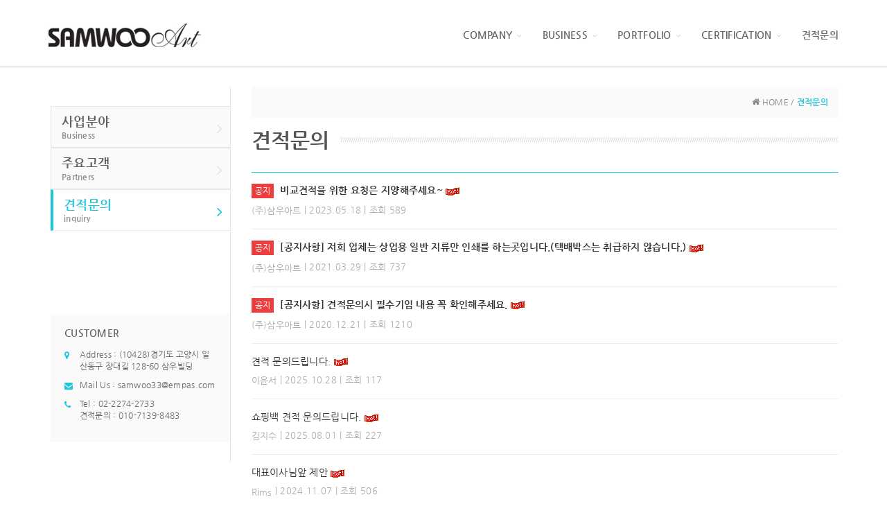

--- FILE ---
content_type: text/html; charset=UTF-8
request_url: http://samwooart.co.kr/?act=board&bbs_code=sub2_4
body_size: 23053
content:
<!DOCTYPE html>
<html lang="ko">
	<head>
		<meta http-equiv="content-type" content="text/html; charset=UTF-8">
		<meta http-equiv="X-UA-Compatible" content="IE=Edge">
		<meta name="viewport" content="width=device-width, initial-scale=1.0">
		<meta name="description" content="">
		<meta name="author" content="whois">
		<link rel="shortcut icon" href="" />

		<title>(주)삼우아트</title>

		<!-- SEO HEAD START -->
		
<meta name="robots" content="all" />
<link rel="canonical" href="http://samwooart.co.kr" />
<meta name="author" content="(주)삼우아트" />
<meta property="og:type" content="website" />
<meta property="og:url" content="http://samwooart.co.kr" />
<meta property="og:title" content="(주)삼우아트" />
		<!-- SEO HEAD END -->

 
		<!-- Google-Fonts -->
		<link href='http://fonts.googleapis.com/css?family=Source+Sans+Pro:300,400,600,700' rel='stylesheet' type='text/css'>
		<link href='http://fonts.googleapis.com/css?family=Roboto+Slab:400,300,700' rel='stylesheet' type='text/css'>
		<!-- Bootstrap core CSS -->
		<link href="/common/images/css/bootstrap.min.css?v=202007280000" rel="stylesheet">
		<!-- Owl-carousel CSS -->
		<link href="/common/images/css/owl.carousel.css?v=202007280000" rel="stylesheet">
		<link href="/common/images/css/owl.theme.css?v=202007280000" rel="stylesheet">
		<!--external css-->
		<link href="/common/images/css/simple-line-icons.css?v=202007280000" rel="stylesheet" />
		<link href="/common/images/css/font-awesome.min.css?v=202007280000" rel="stylesheet" />
		<link href="/common/images/plugins/flag-icon-css/css/flag-icon.min.css?v=202007280000" rel="stylesheet">
		<link href="/common/images/plugins/animate-css/animate.min.css?v=202007280000" rel="stylesheet">
		<!--popups css-->
		<link href="/common/images/css/magnific-popup.css?v=202007280000" rel="stylesheet" type="text/css">
		<!--animate css-->
		<link href="https://cdnjs.cloudflare.com/ajax/libs/animate.css/3.5.1/animate.min.css" rel="stylesheet">

				<!-- user common css -->
		<link href="/data/tpl/style.css?v=202007280000" rel="stylesheet">
		<link href="/data/tpl/sub.css?v=202007280000" rel="stylesheet">
		<!-- /user common css -->
		
		<!-- Custom styles for this template -->
		<link href="/common/images/css/custom.css?v=202007280000" rel="stylesheet">
		
		<!-- jQuery preloaded plugins -->
		<script src="/common/images/plugins/isotope/dist/isotope.pkgd.min.js?v=202007280000"></script>

		<!-- DEFAULT HEAD AREA : 빌더 기본 정보입니다. 해당 내용 삭제 시 문제가 발생할 수 있습니다. -->
		<link href='/tpl/common.css?v=202007280000' type='text/css' rel='stylesheet' />
		<link href='/common/js/jquery/theme/jquery.theme.css?v=202007280000' type='text/css' rel='stylesheet' />
		<script type='text/javascript' src='/common/js/sky.rama.js?v=202007280000'></script>
		<script type='text/javascript' src="/common/js/jquery/jquery.v1.9.1.min.js?v=202007280000"></script>
		<script type='text/javascript' src="/common/js/jquery/jquery-migrate-1.3.0.min.js?v=202007280000"></script>
		<script type='text/javascript' src='/common/js/i18n/jquery.i18n.properties-min-1.0.9.js?v=202007280000'></script>
		<script type='text/javascript' src='/?act=common.set_langvar&v=201510020000'></script>
		<script type='text/javascript' src='/common/js/durian.common.js?v=202007280000'></script>
		<script type='text/javascript' src='/common/js/jquery/jquery-ui.custom.min.js?v=202007280000'></script>
		<script type='text/javascript' src="/common/js/jquery/jquery.blockUI.js?v=202007280000"></script>	
		<!-- /DEFAULT HEAD AREA -->
		
		<script src="/common/images/plugins/imagesloaded/imagesloaded.pkgd.js?v=202007280000"></script>
		
		<!-- HTML5 shim and Respond.js IE8 support of HTML5 tooltipss and media queries -->
		<!--[if lt IE 9]>
		<script src="/common/images/js/html5shiv.js?v=202007280000"></script>
		<script src="/common/images/js/respond.min.js?v=202007280000"></script>
		<![endif]-->
		
		<!-- js -->
		<script type="text/javascript">
			var SITE_ID = 'samwoo33-000';
			var IMG_SERVER = '';
		</script>
		<!-- /js -->

		
	</head>

	<body data-spy="scroll" data-offset="80">

		<!-- Preloader -->
		<div class="animationload">
			<div class="loader">&nbsp;</div>
		</div> 
		<!-- End Preloader -->

		<!--[[AREA_TOP_START]]-->
		<nav class="navbar navbar-default navbar-main navbar-custom navbar-custom-sub-common sticky">
			<div class="container">
				<!-- Brand and toggle get grouped for better mobile display -->
				<div class="navbar-header">
					<button type="button" class="navbar-toggle collapsed" data-toggle="collapse" data-target="#bs-example-navbar-collapse-1">
						<span class="sr-only">Toggle navigation</span>
						<span class="icon-bar"></span>
						<span class="icon-bar"></span>
						<span class="icon-bar"></span>
					</button>
					<!--L_SITE_LOGO[[[--><!-- Image Upload Logo -->
<div id="L_SITE_LOGO">
			<h1>
			<a href="/?act=main"><img src="/data/file/logo.jpg" border="0" ></a>
		</h1>
	</div>


<!-- Text Logo -->
<!-- <a class="navbar-brand" href="/"><h1>LOGO TYPE</h1></a> --><!--L_SITE_LOGO]]]-->
				</div>

				<!-- Collect the nav links, forms, and other content for toggling -->
				<div class="collapse navbar-collapse" id="bs-example-navbar-collapse-1">
					<!--L_TOP_MENU[[[--><style>
    .navbar-right {padding-top:20px;}
    .dropdown-menu {margin-top:20px;}
@media all and (max-width:767px) {
    .navbar-right {padding-top:0;}
    .dropdown-menu {margin-top:0;}
}
</style>

<div class="navbar-right">

    <ul class="nav navbar-nav">
            <li class="dropdown">
                    <a href="?act=info.page&pcode=sub1_1" class="dropdown-toggle" data-toggle="dropdown" role="button" aria-haspopup="true" aria-expanded="false">COMPANY<span class="fa fa-angle-down dropdown-arrow"></span></a>
                    <ul class="dropdown-menu dropdown-menu-hover">
                            <li><a href="?act=info.page&pcode=sub1_1">대표인사말</a></li>
                            <li><a href="?act=info.page&pcode=sub1_2">조직도&연혁</a></li>
                            <li><a href="?act=info.page&pcode=sub1_3">오시는 길</a></li>
                    </ul>
            </li>
            <li class="dropdown">
                    <a href="?act=info.page&pcode=sub2_1" class="dropdown-toggle" data-toggle="dropdown" role="button" aria-haspopup="true" aria-expanded="false">BUSINESS<span class="fa fa-angle-down dropdown-arrow"></span></a>
                    <ul class="dropdown-menu dropdown-menu-hover">
                            <li><a href="?act=info.page&pcode=sub2_1">사업분야</a></li>
                            <li><a href="?act=affiliates.page&pcode=sub2_2">주요고객</a></li>
                    </ul>
            </li>
                    <li class="dropdown">
                    <a href="?act=board&bbs_code=sub3_1" class="dropdown-toggle" data-toggle="dropdown" role="button" aria-haspopup="true" aria-expanded="false">PORTFOLIO<span class="fa fa-angle-down dropdown-arrow"></span></a>
                    <ul class="dropdown-menu dropdown-menu-hover">
                            <li><a href="?act=board&bbs_code=sub3_1">인쇄</a></li>
                            <li><a href="?act=gallery.page&pcode=sub3_2">패키지</a></li>
                    </ul>
            </li>
            <li class="dropdown">
                    <a href="?act=info.page&pcode=sub4_1" class="dropdown-toggle" data-toggle="dropdown" role="button" aria-haspopup="true" aria-expanded="false">CERTIFICATION<span class="fa fa-angle-down dropdown-arrow"></span></a>
                    <ul class="dropdown-menu dropdown-menu-hover">
                            <li><a href="?act=info.page&pcode=sub4_1">인증</a></li>
                            <li><a href="?act=gallery.page&pcode=sub4_2">설비현황</a></li>
                    </ul>
            </li>
                    <li class="dropdown">
                            <li><a href="?act=board&bbs_code=sub2_4">견적문의</a></li>     

            </li>
    </ul>
    
</div>
<!--L_TOP_MENU]]]-->
				</div><!-- /.navbar-collapse -->
			</div><!-- /.container -->
		</nav>
		<!--[[AREA_TOP_END]]-->

		<div id="content" class="event">
			<div class="container" id="about">
				<div class="row">	
					<!--[[AREA_LEFT_START]]-->
					<div class="col-xs-12 col-md-3 sidebar">
						<div class="section-menu">
							<!--L_LEFT_MENU[[[--><ul class="nav nav-list">
	<li><a href="/?act=info.page&pcode=sub2_1" class="first">사업분야<small>Business</small><i class="fa fa-angle-right"></i></a></li>
    <li><a href="/?act=affiliates.page&pcode=sub2_2" class="first">주요고객<small>Partners</small><i class="fa fa-angle-right"></i></a></li>
    <li class="active"><a href="/?act=board&bbs_code=sub2_4" class="first">견적문의<small>inquiry</small><i class="fa fa-angle-right"></i></a></li>    
 
	<!--L_LEFT_BANNER[[[-->	<li class="whois-sub-left-nav-customer hidden-sm hidden-xs">
		<h5>CUSTOMER</h5>
		<ul class="whois-sub-left-nav-customer-list list-unstyled">
			<li><i class="fa fa-map-marker"></i><div class="whois-sub-left-nav-customer-list-text">Address : (10428)경기도 고양시 일산동구 장대길 128-60 삼우빌딩</div></li>
			<li><i class="fa fa-envelope"></i><div class="whois-sub-left-nav-customer-list-text">Mail Us : <a href="mailto:samwoo33@empas.com">samwoo33@empas.com</a></div></li>
			<li><i class="fa fa-phone"></i><div class="whois-sub-left-nav-customer-list-text">Tel : <a href="tel:02-2274-2733">02-2274-2733</a><br>견적문의 : <a href="tel:010-7139-8483">010-7139-8483</a></div></li>
       </ul>
	</li><!--L_LEFT_BANNER]]]--> 
</ul>
<!--L_LEFT_MENU]]]-->
						</div>
					</div>
                	<!--[[AREA_LEFT_END]]-->

					<!--[[AREA_BODY_START]]-->
					<div class="col-xs-12 col-md-9">
						<!--BODY[[[--><script type="text/javascript" src="/common/js/sky.form.checker.js?v=202007280000"></script>
<script type="text/javascript">

	function init() {
		// submit
		$l($id('submit'), 'click', onSubmit);
	}

	$load(init);
	
	// submit
	function onSubmit(evt, obj) {
		Event.stop(evt);
		var bbs_mode = obj.getAttribute('bbs_mode');
		var act = obj.getAttribute('act');
		$vset('page', 1);
		submitForm(bbs_mode, act);
	}

	function submitForm(bbs_mode, act) {
		var form = document.forms['dataForm'];
		if (act != null && typeof act != 'undefined') {
			form.elements['act'].value = act;
		}
		if (bbs_mode != null && typeof bbs_mode != 'undefined') {
			form.elements['bbs_mode'].value = bbs_mode;
		}

		form.submit();
	}

</script>

<style type="text/css">
.list-inline > li { vertical-align:middle; }
.site_navi { text-align:right; font:11px dotum; color:#838383; width:780; border-bottom:1px solid #dddddd; padding-bottom:7px; }
.comment_number {font-size:12px;}
.paginate_regular{margin: 30px 0 20px 0; text-align:center;line-height:normal}  
.paginate_regular a,  
.paginate_regular strong{display:inline-block;position:relative;margin:0 -2px;padding:2px 8px;font-weight:bold;font-size:12px;font-family:Tahoma, Sans-serif;color:#333;line-height:normal;text-decoration:none;vertical-align:middle}  
.paginate_regular a:hover,  
.paginate_regular a:active,  
.paginate_regular a:focus{background-color:#f8f8f8}  
.paginate_regular strong{color:#f60}  
.paginate_regular .direction{font-weight:normal;color:#767676;white-space:nowrap}  
.paginate_regular .direction span{font-weight:bold;font-size:14px}  
.paginate_regular .direction:hover,  
.paginate_regular .direction:active,  
.paginate_regular .direction:focus{background-color:#fff;color:#333}

/* Align*/
.align_right {text-align:right; margin:10px 0; overflow:hidden;}
.align_right button {float:right;}
.tR {text-align:right;}

@media only screen and (max-width: 768px) {
	.whois-board-list { font-size:12px; }
	.whois-board-list .whois-board-row .whois-board-row-subject { font-size:13px; }
	.whois-search-keyword { width:100px; }
}

/* custom */
.whois-board-list { display: block; overflow: hidden; }
.whois-board-list .whois-board-row-noti{background:#fffaf5;}
.whois-board-list .whois-board-row .whois-board-row-noti{display:inline-block; margin-right:5px; padding:2px 5px; font-size:12px; font-weight:normal; background:#ec3e3e; color:#fff;}
.whois-board-list .whois-board-row .whois-board-row-subject{font-weight:normal; color:#333;}

</style>

<!-- 상단 디자인 -->
<div class="whois-sub-page-guide">
	<div class="col-xs-12">
		<div class="whois-sub-page-guide-navi">
			<i class="fa fa-home"></i> HOME /<b> 견적문의</b>
		</div>
	</div>
</div>

<div class="row">
	<div class="col-xs-12">
		<h2 class="title-divider"><span>견적문의</span></h2>
	</div>
</div>
<div class="content-wrap">
	<div class="whois-board-list">
						<div class="whois-board-row">				
			<div class="whois-board-row-subject">
				<div class="whois-board-row-noti">공지</div>
								<strong><a href="/?act=board&bbs_code=sub2_4&bbs_mode=view&bbs_seq=61">비교견적을 위한 요청은 지양해주세요~ </a></strong>
																								<img src="/common/images/board/icon_hot.gif" alt="HOT" align="absmiddle">			</div>
			<p class="whois-board-row-info"><span class="whois-board-row-author">(주)삼우아트</span> | 2023.05.18 | 조회 589</p>
		</div>
								<div class="whois-board-row">				
			<div class="whois-board-row-subject">
				<div class="whois-board-row-noti">공지</div>
								<strong><a href="/?act=board&bbs_code=sub2_4&bbs_mode=view&bbs_seq=55">[공지사항] 저희 업체는 상업용 일반 지류만 인쇄를 하는곳입니다.(택배박스는 취급하지 않습니다.)</a></strong>
																								<img src="/common/images/board/icon_hot.gif" alt="HOT" align="absmiddle">			</div>
			<p class="whois-board-row-info"><span class="whois-board-row-author">(주)삼우아트</span> | 2021.03.29 | 조회 737</p>
		</div>
								<div class="whois-board-row">				
			<div class="whois-board-row-subject">
				<div class="whois-board-row-noti">공지</div>
								<strong><a href="/?act=board&bbs_code=sub2_4&bbs_mode=view&bbs_seq=28">[공지사항] 견적문의시 필수기입 내용 꼭 확인해주세요.</a></strong>
																								<img src="/common/images/board/icon_hot.gif" alt="HOT" align="absmiddle">			</div>
			<p class="whois-board-row-info"><span class="whois-board-row-author">(주)삼우아트</span> | 2020.12.21 | 조회 1210</p>
		</div>
								<div class="whois-board-row">
			<div class="whois-board-row-subject">
								<a href="/?act=board&bbs_code=sub2_4&bbs_mode=view&bbs_seq=69">견적 문의드립니다.</a>
																								<img src="/common/images/board/icon_hot.gif" alt="HOT" align="absmiddle">			</div>
			<p class="whois-board-row-info"><span class="whois-board-row-author">이윤서</span> | 2025.10.28 | 조회 117</p>
		</div>
								<div class="whois-board-row">
			<div class="whois-board-row-subject">
								<a href="/?act=board&bbs_code=sub2_4&bbs_mode=view&bbs_seq=68">쇼핑백 견적 문의드립니다.</a>
																								<img src="/common/images/board/icon_hot.gif" alt="HOT" align="absmiddle">			</div>
			<p class="whois-board-row-info"><span class="whois-board-row-author">김지수</span> | 2025.08.01 | 조회 227</p>
		</div>
								<div class="whois-board-row">
			<div class="whois-board-row-subject">
								<a href="/?act=board&bbs_code=sub2_4&bbs_mode=view&bbs_seq=67">대표이사님앞 제안</a>
																								<img src="/common/images/board/icon_hot.gif" alt="HOT" align="absmiddle">			</div>
			<p class="whois-board-row-info"><span class="whois-board-row-author">Rims</span> | 2024.11.07 | 조회 506</p>
		</div>
								<div class="whois-board-row">
			<div class="whois-board-row-subject">
								<a href="/?act=board&bbs_code=sub2_4&bbs_mode=view&bbs_seq=64">그림책 견적 문의드립니다.</a>
																								<img src="/common/images/board/icon_hot.gif" alt="HOT" align="absmiddle">			</div>
			<p class="whois-board-row-info"><span class="whois-board-row-author">책이랑동동</span> | 2023.11.17 | 조회 831</p>
		</div>
								<div class="whois-board-row">
			<div class="whois-board-row-subject">
								<a href="/?act=board&bbs_code=sub2_4&bbs_mode=view&bbs_seq=63">카다록제작문의</a>
																								<img src="/common/images/board/icon_hot.gif" alt="HOT" align="absmiddle">			</div>
			<p class="whois-board-row-info"><span class="whois-board-row-author">지엔컴퍼니</span> | 2023.08.01 | 조회 809</p>
		</div>
								<div class="whois-board-row">
			<div class="whois-board-row-subject">
								<a href="/?act=board&bbs_code=sub2_4&bbs_mode=view&bbs_seq=62">A1사이즈 포스터 견적 문의 드립니다</a>
				<span class="comment_number">(1)</span>																				<img src="/common/images/board/icon_hot.gif" alt="HOT" align="absmiddle">			</div>
			<p class="whois-board-row-info"><span class="whois-board-row-author">전민성</span> | 2023.06.23 | 조회 866</p>
		</div>
								<div class="whois-board-row">
			<div class="whois-board-row-subject">
								<a href="/?act=board&bbs_code=sub2_4&bbs_mode=view&bbs_seq=59">카다록 견적문의</a>
				<span class="comment_number">(1)</span>																				<img src="/common/images/board/icon_hot.gif" alt="HOT" align="absmiddle">			</div>
			<p class="whois-board-row-info"><span class="whois-board-row-author">한승현</span> | 2023.02.09 | 조회 932</p>
		</div>
					</div>

	<div class="align_right">
		<button type="button" class="btn whois-button-submit" style="cursor: pointer;" onclick="go_url('/?act=board&bbs_code=sub2_4&bbs_mode=write')">쓰기</button>	</div>

	<!--페이지넘버-->
	<div class="paginate_regular"><style type="text/css"><!--.board_pagetab { text-align:center; }.board_pagetab a{text-decoration:none; font:12px verdana; color:#000; padding:0 3px 0 3px;}.board_pagetab a:hover text-decoration:underline; background-color:#f2f2f2;}.on a{ font-weight:bold;}--></style><div class="board_pagetab" align="absmiddle"><span class="on"><a href="#">[ 1 ]</a></span> <a href="/?act=board&bbs_code=sub2_4&page=2"> 2 </a> <a href="/?act=board&bbs_code=sub2_4&page=3"> 3 </a></div></div>
	<!--//페이지넘버-->
	<!--//게시판-->
	<form name="dataForm" action="./" method="post">
	<input type="hidden" id="act"  name="act"  value="board.index">
	<input type="hidden" id="ch"   name="ch"   value="sub">
	<input type="hidden" id="bbs_code" name="bbs_code" value="sub2_4">
	<input type="hidden" id="bbs_mode" name="bbs_mode" value="list">
	<input type="hidden" id="seq"  name="seq"  value="">
	<input type="hidden" id="oc"   name="oc"   value="">
	<input type="hidden" id="os"   name="os"   value="">
	<input type="hidden" id="page" name="page" value="1">

	<ul class="list-inline text-center">
		<li>
			<select name="sc" class="form-control">
				<option value="bbs_title">제목</option>
				<option value="bbs_content">내용</option>
				<option value="bbs_name">이름</option>
			</select>
		</li>
		<li><input name="ss" value="" type="text" class="form-control whois-search-keyword" /></li>
		<li><button type="submit" class="btn btn-search">검색</button></li>
	</ul>
	</form>
</div>

<script>
	function go_url(url){
		window.location.href = url;
	}
</script>

<!-- 하단 디자인 -->
<!--BODY]]]-->
					</div>
					<!--[[AREA_BODY_END]]-->

				</div>
			</div>
		</div>

		<!--[[AREA_BOTTOM_START]]-->
		<footer class="footer text-center">
			<!--L_FOOTER[[[--><!-- Footer-copyright -->
<!-- 공통 적용 스크립트 , 모든 페이지에 노출되도록 설치. 단 전환페이지 설정값보다 항상 하단에 위치해야함 -->
<script type="text/javascript" src="//wcs.naver.net/wcslog.js?v=202007280000"> </script>
<script type="text/javascript">
if (!wcs_add) var wcs_add={};
wcs_add["wa"] = "s_462d50ee7ff0";
if (!_nasa) var _nasa={};
if(window.wcs){
wcs.inflow();
wcs_do(_nasa);
}
</script>

<div class="footer-area">
	<ul class="footer-menu">
		<li><a href="/?act=info.provision">이용약관</a></li>
		<li><a href="/?act=info.privacy">개인정보취급방침</a></li>
		<li><a href="/?act=info.no_email_collect">이메일주소무단수집거부</a></li>
	</ul>
	<p class="footer-info">
		(우:10428) 경기도 고양시 일산동구 장대길 128-60 삼우빌딩<span> ｜ </span>
		회사명 : (주)삼우아트<span> ｜ </span>
		대표이사 : 김재명<span> ｜ </span>
		사업자등록번호 : 104-81-49231<span> ｜ </span><br>
        Email : <a href="mailto:samwoo33@empas.com">samwoo33@empas.com</a><span> ｜ </span>
        Tel : <a href="tel:02-2274-2733">02-2274-2733</a><span> ｜ </span>
		Fax : 02-2269-5850	</p>
	<p>Copyright ⓒ (주)삼우아트 All rights reserved. <a href="http://dream.whois.co.kr" target="_blank">Designed & Programmed by WHOIS</a></p>
</div><!--L_FOOTER]]]-->
		</footer>
		<!--[[AREA_BOTTOM_END]]-->

		<!-- Back to top -->
		<a href="#" class="back-to-top"> <i class="fa fa-chevron-up"> </i> </a>

		<!-- JavaScript
		================================================== -->
		<!-- Placed at the end of the document so the pages load faster -->
		<!-- initialize jQuery Library -->
<!--		<script src="/common/images/js/jquery.min.js?v=202007280000"></script>-->
		<!--<script src="/common/images/plugins/jquery-ui/jquery-ui.min.js?v=202007280000"></script>-->
		<script src="/common/images/plugins/jquery-blockui/blockui.1.7.min.js?v=202007280000"></script>

		<!-- jquery easing -->
		<script src="/common/images/js/jquery.easing.min.js?v=202007280000"></script>
		<!-- Bootstrap -->
		<script src="/common/images/js/bootstrap.min.js?v=202007280000"></script>
		<!-- wow -->
		<script src="/common/images/plugins/wow/dist/wow.min.js?v=202007280000"></script>		
		<script src="/common/images/plugins/wow/wow.custom.js?v=202007280000"></script>
		<!-- SmoothScroll -->
		<script src="/common/images/js/SmoothScroll.js?v=202007280000"></script>
		<!-- Counter-up -->
		<script src="/common/images/js/waypoints.min.js?v=202007280000" type="text/javascript"></script>
		<!-- Parallax -->
		<script src="/common/images/js/jquery.stellar.min.js?v=202007280000"></script>
		<script type="text/javascript">
		window.requestAnimationFrame||(window.requestAnimationFrame=function(){return window.webkitRequestAnimationFrame||window.mozRequestAnimationFrame||window.oRequestAnimationFrame||window.msRequestAnimationFrame||function(n){window.setTimeout(n,1e3/60)}}());
		</script>
		<!-- Custom -->
		<script src="/common/images/js/app.js?v=202007280000" type="text/javascript"></script>
	</body>
</html>


--- FILE ---
content_type: text/css
request_url: http://samwooart.co.kr/data/tpl/style.css?v=202007280000
body_size: 26506
content:
@charset "utf-8";
/* Font */
@import url(font.css);

/* Theme Name: Cubana - Multipurpose
   Author:Harry
   Author e-mail: harrynworld@gmail.com
   Version: 1.0.0
   Created:February 2015
   File Description:Main CSS file of the template
*/

/* TABLE OF CONTENTS
	1) Reset
	2) Help classes
	3) Parallax
	4) Pre-loader
	5) Navigation
	6) Home
	7) About-us
	8) Fun-facts
	9) Portfolio
	10) inner (Info) 
	11) Team / Skills
	12) Services
	13) Testimonials
	14) Partners
	15) Contact
	16) Footer
	17) Back-to-top
	18) Responsive
*/

/* 1 Reset----------------------------------------------------------------------------- */
body,div,dl,dt,dd,ul,ol,li,h1,h2,h3,h4,h5,h6,pre,code,form,fieldset,legend,textarea,p,blockquote,th,td,input,select,textarea,button {margin:0; padding:0; font-family: "Nanum Gothic",  sans-serif;}
dl,ul,ol,menu,li {list-style:none; color:#737373;}

body {
	font-family: "Nanum Gothic",  sans-serif;
	font-weight: 400;
	color: #535353;
	letter-spacing: 0.02em;
	min-width:320px;
}
*,*:before,*:after {
    -webkit-box-sizing: border-box;
    -moz-box-sizing: border-box;
    box-sizing: border-box;
}
:focus {
    outline: 0 !important
}
iframe {
    border: none;
    width:100%;
}
a {
    color: inherit;
    -webkit-transition: all .5s ease-out;
    -moz-transition: all .5s ease-out;
	transition: all .5s ease-out;
}
a:hover,a:focus,a:active {
    text-decoration: none;
    color: #1dc6df;
}
p {
    color: #737373;
    line-height: 23px;
}
img {
    max-width: 100%;
}
h1,h2,h3,h4,h5,h6,p {
    font-family: "Nanum Gothic",  sans-serif;
}
textarea {
    max-width: 100%;
    resize: none;
}
hr {
	margin: 10px 0px;
}
address {
	margin-bottom: 0px;
}
.btn {
    /*font-size: 14px;*/
    font-family: "Nanum Gothic",  sans-serif;
    text-transform: uppercase;
    border-radius: 0;
    line-height:24px;
}
.btn:focus,.btn:active {
    outline: none;
    color: #ffffff;
}
.btn-custom{
	border-radius: 3px;
	padding: 0.8em 1.8em;
	color: #fff;
	-webkit-transition: all .5s ease-out;
	-moz-transition: all .5s ease-out;
	transition: all .5s ease-out;
	text-transform: uppercase;
}
.btn-custom:hover,.btn-custom:focus{
    color: #fff;
}
.btn-custom-outline {
	border-radius: 3px;
	padding: 0.8em 1.8em;
	color: #fff;
	-webkit-transition: all .5s ease-out;
	transition: all .5s ease-out;
	text-transform: uppercase;
	background-color: transparent;
	border-color: #ffffff;
}
.btn-custom-outline:hover,.btn-custom-outline:focus{
	color: #ffffff;
	background-color: rgba(255,255,255,.5);
}
.btn-bar a{
	margin-right: 10px;
}
.form-control {
	box-shadow: none;
	-webkit-box-shadow: none;
	border-radius: 3px;
	height: 38px;
}
.form-control:focus {
	outline: none;
	box-shadow: none;
	-webkit-box-shadow: none;
}
section {
	position: relative;
	padding-top: 80px;
	padding-bottom: 80px;
	background-color: #fff;
}
/* 2 Helper classes
----------------------------------------------------------------------------- */
.margin-t-md {
	margin-top: 30px;
}
.margin-b-md {
	margin-bottom: 30px;
}
.title {
	font-weight: 700;
	letter-spacing: 0.02em;
	text-transform: uppercase;
	font-family: "Nanum Gothic",  serif;
	margin-bottom: 20px;
}
.slog {
	max-width: 1000px;
	margin: 0 auto;
	margin-bottom: 80px;
}
.bg-dark {
	background: #f4f4f4;
	border-bottom: 1px solid #eee;
	border-top: 1px solid #eee;
}
/* 3 Parallax
----------------------------------------------------------------------------- */
.parallax {
    background-position: 0 0;
    background-repeat: no-repeat;
    background-size: 100% auto;
    width: 100%;
    background-size: cover;
    background-attachment: fixed;
}
/* 4 Preloader
----------------------------------------------------------------------------- */
.animationload {
    position: fixed;
    top:0;
    left:0;
    right:0;
    bottom:0;
    background-color:#fff; /* change if the mask should have another color then white */
    z-index:999999;
}
.loader {
    width:200px;
    height:200px;
    font-size: 24px;
    text-align: center;
    position:absolute;
    left:50%; 
    top:50%; 
    background-image:url(/images/kor01r-16-0313/preloader.gif); 
    background-repeat:no-repeat;
    background-position:center;
    margin:-100px 0 0 -100px; 
}

/* 5 Topbar / Navigation
----------------------------------------------------------------------------- */
#L_SITE_LOGO h1{
	margin:0;
}
#L_SITE_LOGO a{
	line-height:95px;
}
#L_SITE_LOGO img{
	vertical-align:middle;
}
.navbar-custom {
	background-color: #ffffff;
	margin-bottom: 0px;
	width: 100%;
	z-index: 1000;
	border: none;
	color: #333;
	border-radius: 0px;
	position: relative;
	transition: background-color 1s ease-in-out, border 1s ease-in-out;
	-moz-transition: background-color 1s ease-in-out, border 1s ease-in-out;
	-webkit-transition: background-color 1s ease-in-out, border 1s ease-in-out;
	-o-transition: background-color 1s ease-in-out, border 1s ease-in-out;
	-moz-box-shadow: 0 2px 2px rgba(0,0,0,.1);
	-webkit-box-shadow: 0 2px 2px rgba(0,0,0,.1);
	box-shadow: 0 2px 2px rgba(0,0,0,.1);
}
.navbar-custom .navbar-brand {
	font-size: 22px;
	text-transform: uppercase;
	color: #666;
	font-weight: 800;
	letter-spacing: 0.15em;
	margin: 15px 0 0;
	font-family: "Nanum Gothic",  serif;
}
.navbar-custom .navbar-brand:hover {
	color: #888;
}
.navbar-custom .nav{
	margin-top:5px;
}
.navbar-custom .navbar-nav>li>a {
	color: #666;
    font-size: 14px;
    font-weight: 600;
    text-transform: uppercase;
}
.navbar-custom .navbar-nav>.active>a, .navbar-custom .navbar-nav>.active>a:hover, .navbar-custom .navbar-nav>.active>a:focus,
.navbar-custom .navbar-nav>.open>a, .navbar-custom .navbar-nav>.open>a:hover, .navbar-custom .navbar-nav>.open>a:focus,
.navbar-custom .navbar-nav>li>a:hover, .navbar-custom .navbar-nav>li>a:focus {
	background-color: transparent;
}
.login-bar{
	padding:10px 0;
	text-align:right;
}
.login-bar li{
	display:inline-block;
	margin-left:10px;
	padding-left:10px;
	border-left:1px solid #ddd;
	line-height:8px;
}
.login-bar li:first-child{
	margin-left:0;
	padding-left:0;
	border-left:0;
}
.login-bar li a{
	font-size:10px;
	line-height:8px;
}


/* 6 Home
----------------------------------------------------------------------------- */
/* default */

.typed-cursor {
	opacity: 1;
	-webkit-animation: blink .6s infinite;
	-moz-animation: blink .6s infinite;
	-ms-animation: blink .6s infinite;
	-o-animation: blink .6s infinite;
	animation: blink .6s infinite;
}

/* rolling */
.typed-cursor {
	opacity: 1;
	-webkit-animation: blink .6s infinite;
	-moz-animation: blink .6s infinite;
	-ms-animation: blink .6s infinite;
	-o-animation: blink .6s infinite;
	animation: blink .6s infinite;
}
@-webkit-keyframes blink {
    0% { opacity: 1; }
    50% { opacity: 1; }
    50.01% { opacity: 0; }
    100% { opacity: 0; }
}
@-moz-keyframes blink {
    0% { opacity: 1; }
    50% { opacity: 1; }
    50.01% { opacity: 0; }
    100% { opacity: 0; }
}
@-ms-keyframes blink {
    0% { opacity: 1; }
    50% { opacity: 1; }
    50.01% { opacity: 0; }
    100% { opacity: 0; }
}
@-o-keyframes blink {
    0% { opacity: 1; }
    50% { opacity: 1; }
    50.01% { opacity: 0; }
    100% { opacity: 0; }
}
@keyframes blink {
    0% { opacity: 1; }
    50% { opacity: 1; }
    50.01% { opacity: 0; }
    100% { opacity: 0; }
}

/* 7 About-us
----------------------------------------------------------------------------- */
#about-us .features-box {
	overflow: hidden;
	clear: both;
	margin-bottom: 30px;
}
.features-box i {
	font-size: 36px;
}
.features-box .features-line {
	border-left: 1px solid #eee;
	border-right: 1px solid #eee;
}
.features-box p{
	color: #9aa7af;
    line-height: 22px;
}
.advanced-about {
	overflow: hidden;
	clear: both;
}
.advanced-about ul li {
	margin: 5px 0px
}
.advanced-about ul li i {
	margin-right: 10px;
}

/* 8 Fun-facts
----------------------------------------------------------------------------- */
.fun-facts {
	overflow: hidden;
	color: #888;
}
.facts{
	margin: 20px 0px;
}
.facts i{
	font-size: 36px;
}
.facts h1 {
	font-family: "Nanum Gothic",  serif;
}

/* 9 Portfolio
----------------------------------------------------------------------------- */
/* image hover effect */
.item-img-wrap{
    position: relative;
    text-align: center;
    overflow: hidden;
}
.item-img-wrap img{
    -webkit-transition:all 200ms linear; 
    -moz-transition:all 200ms linear; 
    -o-transition:all 200ms linear; 
    -ms-transition:all 200ms linear; 
    transition:all 200ms linear; 
    -webkit-border-top-left-radius: 5px;
	-webkit-border-top-right-radius: 5px;
	-moz-border-radius-topleft: 5px;
	-moz-border-radius-topright: 5px;
	border-top-left-radius: 5px;
	border-top-right-radius: 5px;
}
.item-img-overlay{
    position: absolute;
    width:100%;
    height: 100%;
    left: 0;
    top: 0;
    border-radius: 5px 5px 0px 0px;
}
.item-img-overlay span{
    width: 100%;
    height: 100%;
    position: absolute;
    top: 0;
    border-radius: 5px 5px 0px 0px;
    left: 0;
    -ms-filter: "progid:DXImageTransform.Microsoft.Alpha(Opacity=0)";
    filter: alpha(opacity=0);
    opacity: 0;
    -webkit-transition: opacity 250ms linear;
    transition: opacity 250ms linear;
}
.item-img-wrap:hover .item-img-overlay span{
    opacity: 1;
}
.item-img-wrap:hover img{
    -moz-transform: scale(1.1); 
    -webkit-transform: scale(1.1); 
    -o-transform: scale(1.1); 
    transform: scale(1.1); 
}
.work-desc{
    width: 100%;
    padding: 10px 20px;
    background: #f8f8f8;
    border: 1px solid #e3e3e3;
    border-top: none;
    -webkit-border-bottom-right-radius: 5px;
	-webkit-border-bottom-left-radius: 5px;
	-moz-border-radius-bottomright: 5px;
	-moz-border-radius-bottomleft: 5px;
	border-bottom-right-radius: 5px;
	border-bottom-left-radius: 5px;
    position: relative;
}
.work-desc h3{
    margin: 0;
    padding: 0;
    font-size: 16px;
    font-weight: 700;
    text-transform: capitalize;
    font-family: "Nanum Gothic",  serif;
    margin-bottom: 5px;
}
.work-desc span {
	margin-top: 10px;
}
/* 10 inner (Info)
----------------------------------------------------------------------------- */
#inner-section {
	background: url(/images/kor01r-16-0313/img-2.jpg) center;
}
.intermediate-container .subheading h4 {
	color: #ffffff;
	font-style: italic;
	font-family: "Nanum Gothic",  serif;
}
.intermediate-container .heading h2 {
	font-size: 40px;
	line-height: 47px;
	text-transform: uppercase;
	margin-top: 30px;
	color: #ffffff;
	margin-bottom: 20px;
	font-weight: 700;
}
/* 11 Team / Skills
----------------------------------------------------------------------------- */
.team h4,.skill h4 {
	font-family: "Nanum Gothic",  serif;
}
.team h5 {
	color: #9aa7af;
}
.skill-chart {
	margin: 0px auto;
}
.skill i {
	font-size: 20px;
	vertical-align: middle;
	margin-right: 5px;
}
/* 12 Services
----------------------------------------------------------------------------- */
.service-item i {
	float: left;
	font-size: 28px;
	line-height: 36px;
	width: 30px;
}
.service-item .service-detail {
	margin-left: 50px;
}
.service-item .service-detail h4 {
	font-family: "Nanum Gothic",  serif;
}
.service-item .service-detail p {
	color: #9aa7af;
}

/* 13 Testimonials
----------------------------------------------------------------------------- */
#testimonials {
	background: url(/images/kor01r-16-0313/img-2.jpg) center;
}
.testi-slide {
	color: #f1f2f3;
}
.testi-slide .img-user {
	width: 48px;
	height: 48px;
	border: 3px solid #ffffff;
}
.testi-slide h5 {
	font-weight: 400;
	line-height: 24px;
}
.owl-theme .owl-controls .owl-page span {
	-webkit-border-radius: 20px;
	-moz-border-radius: 20px;
	border-radius: 20px;
	border:2px solid #ffffff;
	background: transparent;
}

/* 14 Partners
----------------------------------------------------------------------------- */
.partners {
	margin: 0 15px 30px 15px;
	overflow: hidden;
}
.partner {
	padding: 15px;
	text-align: center;
	-webkit-box-shadow: -1px -1px 0px 0px #ebeef0;
	-moz-box-shadow: -1px -1px 0px 0px #ebeef0;
	box-shadow: -1px -1px 0px 0px #ebeef0;
}
.partner > img {
	max-width: 100%;
	max-height: 100%;
}

/* 15 Contact
----------------------------------------------------------------------------- */
.error {
	margin: 8px 0px;
	display: none;
	color: red;
	font-family: "Nanum Gothic",  serif;
}
#ajaxsuccess {
	font-size: 16px;
	width: 100%;
	display: none;
	clear: both;
	margin: 8px 0px;
	font-family: "Nanum Gothic",  serif;
}
#contact .con_sub_text {
	margin-top: 20px;
}
#contact textarea.form-control{
	height: 120px;
}
#contact i {
	margin-bottom: 0px;
	font-size: 36px;
	line-height: 36px;
}
#contact h4 {
	font-size: 22px;
	line-height: 28px;
	margin-bottom: 20px;
	font-family: "Nanum Gothic",  serif;
}
#contact a.support {
	display: block;
	font-size: 30px;
}
.info-contact {
	font-size: 16px;
}
/* 16 Footer
----------------------------------------------------------------------------- */
.footer {
	background: #383838;
	padding:25px 0px;
}
.footer-area{
	width:767px;
	margin:0 auto;
}
.footer p, .footer li{
	font-size:12px;
	line-height:16px;
	letter-spacing:0;
}
.footer .footer-menu{
	margin:0 auto 1em;
}
.footer .footer-menu li{
	display:inline-block;
	margin-left:10px;
	padding-left:10px;
	line-height:8px;
	border-left:1px solid #555;
}
.footer .footer-menu li:first-child{
	margin-left:0;
	padding-left:0;
	border-left:0;
}
.footer .footer-menu li a{
	line-height:8px;
	font-size:12px;
	color:#bbb;
}
.footer-info{
	text-align:center;
	margin-bottom:10px;
}
.footer-info span{
	color:#4A4A4A;
}
/* 17 Back-to-top
----------------------------------------------------------------------------- */
.back-to-top {
    width: 40px;
    height: 40px;
    position: fixed;
    bottom: 10px;
    right: 20px;
    display: none;
    text-align: center;
    z-index: 10000;
    -webkit-border-radius: 50%;
	-moz-border-radius: 50%;
	border-radius: 50%;
}
.back-to-top i {
    color: #fff;
    font-size: 15px;
    display: block;
    line-height: 33px;
}

/* 18 Responsive
----------------------------------------------------------------------------- */
@media only screen and (max-width: 767px) {
    #L_SITE_LOGO a{
		display:block;
		margin-left:15px;
		line-height:57px;
	}
	.navbar-custom {
		background-color: #fff;
	}
	.navbar-custom .navbar-brand {
		color: #333 !important;
		padding: 13px 15px 20px 15px;
		margin-top: 15px;
		height: auto;
	}
	.navbar-nav>li>a {
		color: #666 !important;
	}
	.navbar-custom .navbar-toggle {
		margin-top: 15px;
	}
	.navbar-custom .nav{
		padding:15px 0;
	}
	.login-bar{
		padding:12.5px 0 0 0;
		text-align:center;
	}
	.login-bar:after{
		content:"";
		display:block;
		clear:both;
	}
	.login-bar li{
		float:left;
		display:block;
		margin-left:5%;
		padding:0;
		width:30%;
		line-height:17px;
		border:0;
	}
	.login-bar li a{
		display:block;
		padding:5px 10px;
		width:100%;
		border:1px solid #ddd;
		font-size:12px;
		line-height:17px;
	}
	.features-box .col-sm-4{
		text-align: center !important;
	}
	.advanced-about .col-sm-6:first-of-type,.skill{
		margin-bottom: 30px;
	}
	.facts {
		margin-bottom: 50px;
	}
	.footer-area{
		width:100%;
		padding:0 15px;
	}
}

/*==================================
STYLE SWITHER - Demo purpose only
==================================*/ 

#style-switcher div h3 {
    color: #1D1D1D;
    font-size: 16px;
    margin: 8px 3px 12px;
}
#style-switcher {
    background: none repeat scroll 0 0 #FFFFFF;
    box-shadow: 2px 2px 0 0 rgba(0, 0, 0, 0.08);
    left: -189px;
    position: fixed;
    top: 17%;
    width: 189px;
    z-index: 9999;
    padding: 10px 5px;
}
#style-switcher div {
    padding: 5px 10px;
}
#style-switcher .bottom {
    background: none repeat scroll 0 0 #FFFFFF;
    color: #252525;
    padding: 0;
}
#style-switcher .bottom a.settings {
    background: none repeat scroll 0 0 #FFFFFF;
    box-shadow: 2px 2px 0 0 rgba(0, 0, 0, 0.08);
    display: block;
    height: 41px;
    position: absolute;
    right: -40px;
    top: 0;
    width: 40px;
    padding: 3px;
}
#style-switcher .bottom a {
	text-decoration: none;
}

#style-switcher .bottom a.settings i {
    margin-left: 8px;
    color: gray;
    font-size: 18px;
    position: absolute;
    margin-top: 9px;
}

ul.pattern {
    list-style: none outside none;
    margin: 0 0 0px;
    overflow: hidden;
	padding:0;
	border-radius: 0px;
}
ul.pattern li {
    float: left;
    margin: 2px;
}
ul.pattern li a {
    cursor: pointer;
    display: block;
    height: 35px;
    width: 35px;
}

ul.pattern .color1 {
	background-color: #1dc6df;
}
ul.pattern .color2 {
	background-color: #d13a7a;
}
ul.pattern .color3 {
	background-color: #f05050;
}
ul.pattern .color4 {
	background-color: #33b86c;
}
ul.pattern .color5 {
	background-color: #3a3f51;
}
ul.pattern .color6 {
	background-color: #Fbce43;
}
ul.pattern .color7 {
	background-color: #6d5cae;
}
ul.pattern .color8 {
	background-color: #00b19d;
}

/* ********************************************************************* COLOR ********************************************************************** */

.btn-custom{
	background-color: #1dc6df;
        border-color: #1dc6df;
}
.btn-custom:hover,.btn-custom:focus{
		background-color: #14acc3;
		border-color: #14acc3;
}
.form-control:focus {
		border-color: #1dc6df;
}
.navbar-custom .navbar-nav>.active>a, .navbar-custom .navbar-nav>.active>a:hover, .navbar-custom .navbar-nav>.active>a:focus,
.navbar-custom .navbar-nav>.open>a, .navbar-custom .navbar-nav>.open>a:hover, .navbar-custom .navbar-nav>.open>a:focus,
.navbar-custom .navbar-nav>li>a:hover, .navbar-custom .navbar-nav>li>a:focus,
.testi-slide p,#ajaxsuccess,#contact i,#contact h4{
		color: #1dc6df;
}
.item-img-overlay span{
		background: url(/images/kor01r-16-0313/plus.png) no-repeat center center rgba(0, 177, 157,.7);
}
.work-desc{
	border-bottom: 2px solid rgba(0, 177, 157,.7);
}
.back-to-top {
		background: #1dc6df;
}

/* ********************************************************************* NAVI 상단메뉴 ********************************************************************** */

.dropdown-menu .divider { margin:0; }
.dropdown-menu>li>a { padding: 10px 20px; font-weight:600; color:#919191; }
        .dropdown-menu>li>a:hover { background-color:#ffffff; color:#1dc6df; }

.navbar-custom .navbar-nav> li:last-child > a { padding-right:0;}

        .navbar .dropdown-menu { border-top:1px solid #1dc6df; border-bottom:2px solid #1dc6df; border-radius:0; box-shadow:none; font-size:13px; min-width:210px; box-shadow:0px 2px 8px rgba(0, 0, 0, 0.16); border-left:0; border-right:0; margin-bottom:0 !important; padding:0; left:50%; margin-left:-110px;}
.navbar.navbar-main .dropdown-menu > li > a { line-height:2.66 !important; border-bottom:1px solid #f0f0f0; padding:2px 20px 2px 14px; }

@media only screen and (min-width: 768px) {
	.navbar.navbar-main s.dropdown-menu > li:last-child > a { border-bottom:0; }
}

.dropdown-arrow { font-size:10px; padding-left:7px; color:#ccc; }

.dropdown-submenu>a:after { display:block; content:" "; float:right; width:0; height:0; border-color:transparent; border-style:solid; border-width:3px 0 3px 3px; border-left-color:#ccc;  margin-top:14px; margin-right:-10px; }
.dropdown-submenu:hover>a:after { border-left-color:#2c62ae; }
.dropdown-submenu.pull-left { float:none; }
.dropdown-submenu.pull-left>.dropdown-menu { left:-100%; margin-left:10px; -webkit-border-radius:6px 0 6px 6px; -moz-border-radius:6px 0 6px 6px; border-radius:6px 0 6px 6px; }

@media only screen and (max-width: 768px) {
	.navbar-custom .navbar-nav>li>a { padding-top:10px; padding-bottom:10px; }
	.navbar-custom .navbar-nav>li.open>a { border-bottom:1px solid #f0f0f0; }
	.navbar .navbar-nav li a { line-height:3.4; }
	.navbar-collapse { -webkit-box-shadow:0px 3px 0px 0px rgba(0,0,0,0.08); -moz-box-shadow:0px 3px 0px 0px rgba(0,0,0,0.08); box-shadow:0px 3px 0px 0px rgba(0,0,0,0.08); }
	.navbar.navbar-main .navbar-nav li a { padding-top:5px; padding-bottom:5px; line-height:26px; }
	.navbar.navbar-main .dropdown-menu { border-top:1px solid #f0f0f0; border-bottom:0; box-shadow:none; -moz-box-shadow:none; -webkit-box-shadow:none; margin-bottom:5px !important;  margin-left:0;}
	.navbar.navbar-main .dropdown-menu > li > a {padding:5px 20px 5px 23px;}
}


/* ******************************* MAIN CONTENTS 메인컨텐츠 ************************************ */
.whois-main-contents-area { padding-top:50px; padding-bottom:50px; }
        .whois-main-contents-area .whois-main-contents-area-box1 { width:32.33%; min-height:330px; float:left; background-color:#f9f9f9; }
        .whois-main-contents-area .whois-main-contents-area-box2 { width:32.33%; min-height:330px; float:left; background-color:#f9f9f9;  margin:0 0 0 1.5%; }
        .whois-main-contents-area .whois-main-contents-area-box3 { width:32.33%; min-height:330px; float:left; background-color:#f9f9f9;  margin:0 0 0 1.5%; }
        .whois-main-contents-area .whois-main-contents-area-box-inner { padding:22px; font-size:14px; color:#747474; }
        .whois-main-contents-area .whois-main-contents-area-box-inner h5 { margin:0 0 35px 0; padding:0; font-size:16px; font-weight:bold; }
        .whois-main-contents-area .whois-main-contents-area-box-inner .whois-main-contents-area-box-notice {}
        .whois-main-contents-area .whois-main-contents-area-box-inner .whois-main-contents-area-box-notice li {position:relative; overflow:hidden; width:100%; padding:12px 0; border-bottom:1px solid #c7c7c7;}
        .whois-main-contents-area .whois-main-contents-area-box-inner .whois-main-contents-area-box-notice li:last-child {border-bottom:0;}
        .whois-main-contents-area .whois-main-contents-area-box-inner .whois-main-contents-area-box-notice li .img {float:left; width:30%; min-width:65px;max-width:65px;}
        .whois-main-contents-area .whois-main-contents-area-box-inner .whois-main-contents-area-box-notice li .desc {float:left; width:70%; font-size:14px; color:#747474a; padding:4px 0 0 0;}
        .whois-main-contents-area .whois-main-contents-area-box-inner .whois-main-contents-area-box-notice li .desc img {position:absolute; top:17px; right:0;}
        .whois-main-contents-area .whois-main-contents-area-box-inner .whois-main-contents-area-box-notice li a:hover {color:#747474a !important;}
        .whois-main-contents-area .whois-main-contents-area-box-inner .whois-main-contents-area-box-business {}
        .whois-main-contents-area .whois-main-contents-area-box-inner .whois-main-contents-area-box-business .whois-main-contents-area-box-business-message { margin:0 0 10px 0; text-align:left;}
        .whois-main-contents-area .whois-main-contents-area-box-inner .whois-main-contents-area-box-customer {}
        .whois-main-contents-area .whois-main-contents-area-box-inner .whois-main-contents-area-box-customer li { padding:0 0 10px 0; }
        .whois-main-contents-area .whois-main-contents-area-box-inner .whois-main-contents-area-box-customer li.whois-main-contents-area-box-customer-time { margin:10px 0 0 0; padding:20px 0 0 0; border-top:1px solid #ccc; }
        .whois-main-contents-area .whois-main-contents-area-box-inner .whois-main-contents-area-box-customer li i { width:10%; margin:4px 0 0 0; vertical-align: top; }
        .whois-main-contents-area .whois-main-contents-area-box-inner .whois-main-contents-area-box-customer li .whois-main-contents-area-box-customer-text { width:90%; display:inline-block; }
        .whois-main-contents-area i { color:#1dc6df; }

        @media only screen and (max-width: 1200px) {
                .whois-main-contents-area .whois-main-contents-area-box { min-height:350px; }
               .whois-main-contents-area .whois-main-contents-area-box-inner .whois-main-contents-area-box-notice li .desc br {display:none; padding:4px 20px 0 0;}
}

        @media only screen and (max-width: 1000px) {
             .whois-main-contents-area .whois-main-contents-area-box-inner .whois-main-contents-area-box-notice li .desc {line-height:46px; padding:0;}
             .whois-main-contents-area .whois-main-contents-area-box-inner .whois-main-contents-area-box-notice li .desc img {top:27px;}
             .whois-main-contents-area .whois-main-contents-area-box1 { width:100%; margin-bottom:20px;}
             .whois-main-contents-area .whois-main-contents-area-box2 { width:48%;margin:0; }
             .whois-main-contents-area .whois-main-contents-area-box3 { width:48%;margin:0 0 0 4%; }
}

@media only screen and (max-width: 768px) {
                .whois-main-contents-area { padding-top:20px; padding-bottom:0; }
                .whois-main-contents-area .whois-main-contents-area-box:last-child { margin:0; }
                .whois-main-contents-area .whois-main-contents-area-box-inner h5 { margin: 0 0 30px 0; }

             .whois-main-contents-area .whois-main-contents-area-box1 { width:100%;  min-height: inherit; margin-bottom:20px;}
             .whois-main-contents-area .whois-main-contents-area-box2 { width:100%; min-height: inherit; margin-bottom:20px;}
             .whois-main-contents-area .whois-main-contents-area-box3 { width:100%; min-height: inherit; margin-bottom:20px;}

            .whois-main-contents-area .whois-main-contents-area-box-inner .whois-main-contents-area-box-business .whois-main-contents-area-box-business-message  {text-align:center;}
}

@media only screen and (max-width: 560px) {
             .whois-main-contents-area .whois-main-contents-area-box-inner .whois-main-contents-area-box-notice li .desc {line-height:120%; padding:4px 0 0 0;}
             .whois-main-contents-area .whois-main-contents-area-box-inner .whois-main-contents-area-box-notice li .desc img {top:17px;}
}

--- FILE ---
content_type: text/css
request_url: http://samwooart.co.kr/data/tpl/font.css
body_size: 8190
content:
/* 나눔고딕 regular */
@font-face {
    font-family:'Nanum Gothic';
    src: url('/tpl/webfont/NanumGothic.eot');
    src: url('/tpl/webfont/NanumGothic.eot?#iefix') format('embedded-opentype'),
         url('/tpl/webfont/NanumGothic.woff') format('woff'),
         url('/tpl/webfont/NanumGothic.ttf') format('truetype');   
}
/* 나눔고딕 Light */
@font-face {
    font-family:'Nanum Gothic';
    font-weight:300;
    src: url('/tpl/webfont/NanumGothicLight.eot');
    src: url('/tpl/webfont/NanumGothicLight.eot?#iefix') format('embedded-opentype'),
         url('/tpl/webfont/NanumGothicLight.woff') format('woff'),
         url('/tpl/webfont/NanumGothicLight.ttf') format('truetype');   
}

/* 나눔고딕 bold (굵기가 있는 경우) */
@font-face {
    font-family:'Nanum Gothic';
    font-weight:700;
    src: url('/tpl/webfont/NanumGothicBold.eot');
    src: url('/tpl/webfont/NanumGothicBold.eot?#iefix') format('embedded-opentype'),
         url('/tpl/webfont/NanumGothicBold.woff') format('woff'),
         url('/tpl/webfont/NanumGothicBold.ttf') format('truetype');   
}

@font-face {
    font-family:'Nanum Gothic';
    font-weight:800;
    src: url('/tpl/webfont/NanumGothicExtraBold.eot');
    src: url('/tpl/webfont/NanumGothicExtraBold.eot?#iefix') format('embedded-opentype'),
         url('/tpl/webfont/NanumGothicExtraBold.woff') format('woff'),
         url('/tpl/webfont/NanumGothicExtraBold.ttf') format('truetype');   
}

/* 나눔손글씨 붓 */
@font-face {
  font-family: 'Nanum Brush Script';
    src: url('/tpl/webfont/NanumBrush.eot');
    src: url('/tpl/webfont/NanumBrush.eot?#iefix') format('embedded-opentype'),
         url('/tpl/webfont/NanumBrush.woff') format('woff'),
         url('/tpl/webfont/NanumBrush.ttf') format('truetype');   
}

/* 나눔손글씨 펜 */
@font-face {
  font-family: 'Nanum Pen Script';
    src: url('/tpl/webfont/NanumPen.eot');
    src: url('/tpl/webfont/NanumPen.eot?#iefix') format('embedded-opentype'),
         url('/tpl/webfont/NanumPen.woff') format('woff'),
         url('/tpl/webfont/NanumPen.ttf') format('truetype');   
}

/* 나눔스퀘어 */
@font-face {
    font-family:'Nanum Square';
    src: url('/tpl/webfont/NanumSquareR.eot');
    src: url('/tpl/webfont/NanumSquareR.eot?#iefix') format('embedded-opentype'),
         url('/tpl/webfont/NanumSquareR.woff') format('woff'),
         url('/tpl/webfont/NanumSquareR.ttf') format('truetype');   
}

@font-face {
    font-family:'Nanum Square';
	font-weight:300;
    src: url('/tpl/webfont/NanumSquareL.eot');
    src: url('/tpl/webfont/NanumSquareL.eot?#iefix') format('embedded-opentype'),
         url('/tpl/webfont/NanumSquareL.woff') format('woff'),
         url('/tpl/webfont/NanumSquareL.ttf') format('truetype');  
}

@font-face {
    font-family:'Nanum Square';
	font-weight:700;
    src: url('/tpl/webfont/NanumSquareB.eot');
    src: url('/tpl/webfont/NanumSquareB.eot?#iefix') format('embedded-opentype'),
         url('/tpl/webfont/NanumSquareB.woff') format('woff'),
         url('/tpl/webfont/NanumSquareB.ttf') format('truetype');  
}

@font-face {
    font-family:'Nanum Square';
	font-weight:900;
    src: url('/tpl/webfont/NanumSquareEB.eot');
    src: url('/tpl/webfont/NanumSquareEB.eot?#iefix') format('embedded-opentype'),
         url('/tpl/webfont/NanumSquareEB.woff') format('woff'),
         url('/tpl/webfont/NanumSquareEB.ttf') format('truetype');  
}

/* 나눔명조 */
@font-face {
    font-family:'Nanum Myeongjo';
    src: url('/tpl/webfont/NanumMyeongjo.eot');
    src: url('/tpl/webfont/NanumMyeongjo.eot?#iefix') format('embedded-opentype'),
         url('/tpl/webfont/NanumMyeongjo.woff') format('woff'),
         url('/tpl/webfont/NanumMyeongjo.ttf') format('truetype');  
}

@font-face {
    font-family:'Nanum Myeongjo';
	font-weight:600;
    src: url('/tpl/webfont/NanumMyeongjoBold.eot');
    src: url('/tpl/webfont/NanumMyeongjoBold.eot?#iefix') format('embedded-opentype'),
         url('/tpl/webfont/NanumMyeongjoBold.woff') format('woff'),
         url('/tpl/webfont/NanumMyeongjoBold.ttf') format('truetype');  
}

@font-face {
    font-family:'Nanum Myeongjo';
	font-weight:700;
    src: url('/tpl/webfont/NanumMyeongjoExtraBold.eot');
    src: url('/tpl/webfont/NanumMyeongjoExtraBold.eot?#iefix') format('embedded-opentype'),
         url('/tpl/webfont/NanumMyeongjoExtraBold.woff') format('woff'),
         url('/tpl/webfont/NanumMyeongjoExtraBold.ttf') format('truetype');  
}

/* 나눔바른고딕 */
@font-face {
    font-family:'Nanum Barun Gothic';
    src: url('/tpl/webfont/NanumBarunGothic.eot');
    src: url('/tpl/webfont/NanumBarunGothic.eot?#iefix') format('embedded-opentype'),
         url('/tpl/webfont/NanumBarunGothic.woff') format('woff'),
         url('/tpl/webfont/NanumBarunGothic.ttf') format('truetype');  
}

@font-face {
    font-family:'Nanum Barun Gothic';
	font-weight:100;
    src: url('/tpl/webfont/NanumBarunGothicUltraLight.eot');
    src: url('/tpl/webfont/NanumBarunGothicUltraLight.eot?#iefix') format('embedded-opentype'),
         url('/tpl/webfont/NanumBarunGothicUltraLight.woff') format('woff'),
         url('/tpl/webfont/NanumBarunGothicUltraLight.ttf') format('truetype');  
}

@font-face {
    font-family:'Nanum Barun Gothic';
	font-weight:300;
    src: url('/tpl/webfont/NanumBarunGothicLight.eot');
    src: url('/tpl/webfont/NanumBarunGothicLight.eot?#iefix') format('embedded-opentype'),
         url('/tpl/webfont/NanumBarunGothicLight.woff') format('woff'),
         url('/tpl/webfont/NanumBarunGothicLight.ttf') format('truetype'); 
}

@font-face {
    font-family:'Nanum Barun Gothic';
	font-weight:700;
    src: url('/tpl/webfont/NanumBarunGothicBold.eot');
    src: url('/tpl/webfont/NanumBarunGothicBold.eot?#iefix') format('embedded-opentype'),
         url('/tpl/webfont/NanumBarunGothicBold.woff') format('woff'),
         url('/tpl/webfont/NanumBarunGothicBold.ttf') format('truetype');  
}

/* 본고딕 */
@font-face {
    font-family:'NotoSansKR';
    src: url('/tpl/webfont/NotoSansKR-Regular.eot');
    src: url('/tpl/webfont/NotoSansKR-Regular.eot?#iefix') format('embedded-opentype'),
         url('/tpl/webfont/NotoSansKR-Regular.woff') format('woff'),
         url('/tpl/webfont/NotoSansKR-Regular.ttf') format('truetype');  
}
@font-face {
    font-family:'NotoSansKR';
	font-weight:100;
    src: url('/tpl/webfont/NotoSansKR-Thin.eot');
    src: url('/tpl/webfont/NotoSansKR-Thin.eot?#iefix') format('embedded-opentype'),
         url('/tpl/webfont/NotoSansKR-Thin.woff') format('woff'),
         url('/tpl/webfont/NotoSansKR-Thin.ttf') format('truetype');  
}
@font-face {
    font-family:'NotoSansKR';
	font-weight:300;
    src: url('/tpl/webfont/NotoSansKR-Light.eot');
    src: url('/tpl/webfont/NotoSansKR-Light.eot?#iefix') format('embedded-opentype'),
         url('/tpl/webfont/NotoSansKR-Light.woff') format('woff'),
         url('/tpl/webfont/NotoSansKR-Light.ttf') format('truetype');  
}
@font-face {
    font-family:'NotoSansKR';
	font-weight:500;
    src: url('/tpl/webfont/NotoSansKR-Medium.eot');
    src: url('/tpl/webfont/NotoSansKR-Medium.eot?#iefix') format('embedded-opentype'),
         url('/tpl/webfont/NotoSansKR-Medium.woff') format('woff'),
         url('/tpl/webfont/NotoSansKR-Medium.ttf') format('truetype');  
}

@font-face {		 
    font-family:'NotoSansKR';
	font-weight:700;
    src: url('/tpl/webfont/NotoSansKR-Bold.eot');
    src: url('/tpl/webfont/NotoSansKR-Bold.eot?#iefix') format('embedded-opentype'),
         url('/tpl/webfont/NotoSansKR-Bold.woff') format('woff'),
         url('/tpl/webfont/NotoSansKR-Bold.ttf') format('truetype');  
}
@font-face {		 
    font-family:'NotoSansKR';
	font-weight:900;
    src: url('/tpl/webfont/NotoSansKR-Black.eot');
    src: url('/tpl/webfont/NotoSansKR-Black.eot?#iefix') format('embedded-opentype'),
         url('/tpl/webfont/NotoSansKR-Black.woff') format('woff'),
         url('/tpl/webfont/NotoSansKR-Black.ttf') format('truetype');
}
